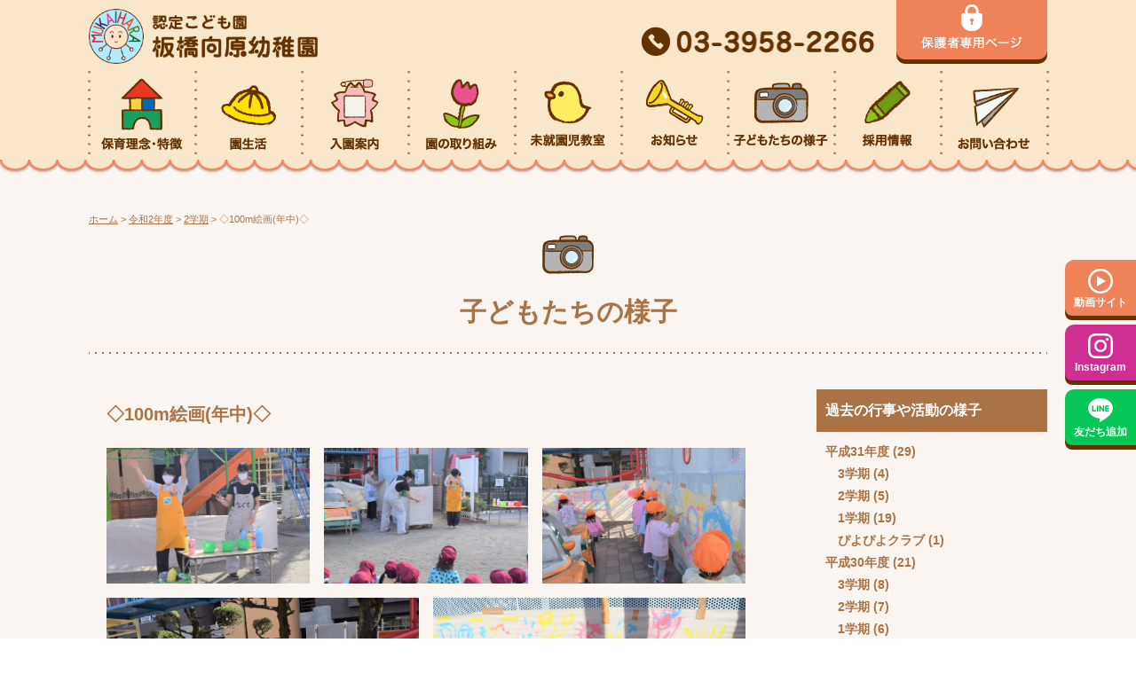

--- FILE ---
content_type: text/html; charset=UTF-8
request_url: https://www.mukaihara.ed.jp/photo/%E2%97%87100m%E7%B5%B5%E7%94%BB%E5%B9%B4%E4%B8%AD%E2%97%87/
body_size: 10625
content:
<!DOCTYPE html>
<html lang="ja">
<head>
<meta charset="UTF-8">
<meta name="viewport" content="width=device-width, initial-scale=1.0">
<meta http-equiv="X-UA-Compatible" content="IE=edge">
<meta name="format-detection" content="telephone=no">



<link rel="shortcut icon" href="https://www.mukaihara.ed.jp/wp-content/themes/kindergarten/favicon.ico">
<link rel="apple-touch-icon" href="https://www.mukaihara.ed.jp/wp-content/themes/kindergarten/apple-touch-icon.png">


		<!-- All in One SEO 4.4.2 - aioseo.com -->
		<title>◇100m絵画(年中)◇ - 幼稚園サイト</title>
		<meta name="description" content="年中組・美術指導の時間に１００ｍ絵画を行いました。屋外で大きな布に描くことで、手や体を大きく動かしながら、とて" />
		<meta name="robots" content="max-image-preview:large" />
		<link rel="canonical" href="https://www.mukaihara.ed.jp/photo/%e2%97%87100m%e7%b5%b5%e7%94%bb%e5%b9%b4%e4%b8%ad%e2%97%87/" />
		<meta name="generator" content="All in One SEO (AIOSEO) 4.4.2" />
		<meta property="og:locale" content="ja_JP" />
		<meta property="og:site_name" content="幼稚園サイト - むかいはら幼稚園" />
		<meta property="og:type" content="article" />
		<meta property="og:title" content="◇100m絵画(年中)◇ - 幼稚園サイト" />
		<meta property="og:description" content="年中組・美術指導の時間に１００ｍ絵画を行いました。屋外で大きな布に描くことで、手や体を大きく動かしながら、とて" />
		<meta property="og:url" content="https://www.mukaihara.ed.jp/photo/%e2%97%87100m%e7%b5%b5%e7%94%bb%e5%b9%b4%e4%b8%ad%e2%97%87/" />
		<meta property="article:published_time" content="2020-11-12T04:29:20+00:00" />
		<meta property="article:modified_time" content="2020-11-12T04:29:20+00:00" />
		<meta name="twitter:card" content="summary_large_image" />
		<meta name="twitter:title" content="◇100m絵画(年中)◇ - 幼稚園サイト" />
		<meta name="twitter:description" content="年中組・美術指導の時間に１００ｍ絵画を行いました。屋外で大きな布に描くことで、手や体を大きく動かしながら、とて" />
		<script type="application/ld+json" class="aioseo-schema">
			{"@context":"https:\/\/schema.org","@graph":[{"@type":"BreadcrumbList","@id":"https:\/\/www.mukaihara.ed.jp\/photo\/%e2%97%87100m%e7%b5%b5%e7%94%bb%e5%b9%b4%e4%b8%ad%e2%97%87\/#breadcrumblist","itemListElement":[{"@type":"ListItem","@id":"https:\/\/www.mukaihara.ed.jp\/#listItem","position":1,"item":{"@type":"WebPage","@id":"https:\/\/www.mukaihara.ed.jp\/","name":"\u30db\u30fc\u30e0","description":"\u3080\u304b\u3044\u306f\u3089\u5e7c\u7a1a\u5712\u306f\u6771\u4eac\u90fd\u677f\u6a4b\u533a\u306e\u8a8d\u5b9a\u3053\u3069\u3082\u5712\u3067\u3059\u3002\u901a\u5e38\u4fdd\u80b2\u306e\u4ed6\u3001\u9810\u304b\u308a\u4fdd\u80b2\u3084\u65e9\u671d\u4fdd\u80b2\u3001\u8ab2\u5916\u6559\u5ba4\u3082\u5b9f\u65bd\u3057\u3066\u3044\u307e\u3059\u3002\u5712\u5185\u306e\u69d8\u5b50\u3084\u5165\u5712\u6848\u5185\u306a\u3069\u3001\u5404\u7a2e\u60c5\u5831\u3092\u672c\u30b5\u30a4\u30c8\u304b\u3089\u3054\u89a7\u3044\u305f\u3060\u3051\u307e\u3059\u3002","url":"https:\/\/www.mukaihara.ed.jp\/"},"nextItem":"https:\/\/www.mukaihara.ed.jp\/photo\/%e2%97%87100m%e7%b5%b5%e7%94%bb%e5%b9%b4%e4%b8%ad%e2%97%87\/#listItem"},{"@type":"ListItem","@id":"https:\/\/www.mukaihara.ed.jp\/photo\/%e2%97%87100m%e7%b5%b5%e7%94%bb%e5%b9%b4%e4%b8%ad%e2%97%87\/#listItem","position":2,"item":{"@type":"WebPage","@id":"https:\/\/www.mukaihara.ed.jp\/photo\/%e2%97%87100m%e7%b5%b5%e7%94%bb%e5%b9%b4%e4%b8%ad%e2%97%87\/","name":"\u25c7100m\u7d75\u753b(\u5e74\u4e2d)\u25c7","description":"\u5e74\u4e2d\u7d44\u30fb\u7f8e\u8853\u6307\u5c0e\u306e\u6642\u9593\u306b\uff11\uff10\uff10\uff4d\u7d75\u753b\u3092\u884c\u3044\u307e\u3057\u305f\u3002\u5c4b\u5916\u3067\u5927\u304d\u306a\u5e03\u306b\u63cf\u304f\u3053\u3068\u3067\u3001\u624b\u3084\u4f53\u3092\u5927\u304d\u304f\u52d5\u304b\u3057\u306a\u304c\u3089\u3001\u3068\u3066","url":"https:\/\/www.mukaihara.ed.jp\/photo\/%e2%97%87100m%e7%b5%b5%e7%94%bb%e5%b9%b4%e4%b8%ad%e2%97%87\/"},"previousItem":"https:\/\/www.mukaihara.ed.jp\/#listItem"}]},{"@type":"Organization","@id":"https:\/\/www.mukaihara.ed.jp\/#organization","name":"\u5e7c\u7a1a\u5712\u30b5\u30a4\u30c8","url":"https:\/\/www.mukaihara.ed.jp\/"},{"@type":"Person","@id":"https:\/\/www.mukaihara.ed.jp\/author\/mukaihara\/#author","url":"https:\/\/www.mukaihara.ed.jp\/author\/mukaihara\/","name":"mukaihara","image":{"@type":"ImageObject","@id":"https:\/\/www.mukaihara.ed.jp\/photo\/%e2%97%87100m%e7%b5%b5%e7%94%bb%e5%b9%b4%e4%b8%ad%e2%97%87\/#authorImage","url":"https:\/\/secure.gravatar.com\/avatar\/ea630f768df2f52aaaf688ecea16f439?s=96&d=mm&r=g","width":96,"height":96,"caption":"mukaihara"}},{"@type":"WebPage","@id":"https:\/\/www.mukaihara.ed.jp\/photo\/%e2%97%87100m%e7%b5%b5%e7%94%bb%e5%b9%b4%e4%b8%ad%e2%97%87\/#webpage","url":"https:\/\/www.mukaihara.ed.jp\/photo\/%e2%97%87100m%e7%b5%b5%e7%94%bb%e5%b9%b4%e4%b8%ad%e2%97%87\/","name":"\u25c7100m\u7d75\u753b(\u5e74\u4e2d)\u25c7 - \u5e7c\u7a1a\u5712\u30b5\u30a4\u30c8","description":"\u5e74\u4e2d\u7d44\u30fb\u7f8e\u8853\u6307\u5c0e\u306e\u6642\u9593\u306b\uff11\uff10\uff10\uff4d\u7d75\u753b\u3092\u884c\u3044\u307e\u3057\u305f\u3002\u5c4b\u5916\u3067\u5927\u304d\u306a\u5e03\u306b\u63cf\u304f\u3053\u3068\u3067\u3001\u624b\u3084\u4f53\u3092\u5927\u304d\u304f\u52d5\u304b\u3057\u306a\u304c\u3089\u3001\u3068\u3066","inLanguage":"ja","isPartOf":{"@id":"https:\/\/www.mukaihara.ed.jp\/#website"},"breadcrumb":{"@id":"https:\/\/www.mukaihara.ed.jp\/photo\/%e2%97%87100m%e7%b5%b5%e7%94%bb%e5%b9%b4%e4%b8%ad%e2%97%87\/#breadcrumblist"},"author":{"@id":"https:\/\/www.mukaihara.ed.jp\/author\/mukaihara\/#author"},"creator":{"@id":"https:\/\/www.mukaihara.ed.jp\/author\/mukaihara\/#author"},"image":{"@type":"ImageObject","url":"https:\/\/www.mukaihara.ed.jp\/wp-content\/uploads\/2020\/11\/DSC_0144.jpg","@id":"https:\/\/www.mukaihara.ed.jp\/#mainImage","width":6000,"height":4000},"primaryImageOfPage":{"@id":"https:\/\/www.mukaihara.ed.jp\/photo\/%e2%97%87100m%e7%b5%b5%e7%94%bb%e5%b9%b4%e4%b8%ad%e2%97%87\/#mainImage"},"datePublished":"2020-11-12T04:29:20+09:00","dateModified":"2020-11-12T04:29:20+09:00"},{"@type":"WebSite","@id":"https:\/\/www.mukaihara.ed.jp\/#website","url":"https:\/\/www.mukaihara.ed.jp\/","name":"\u5e7c\u7a1a\u5712\u30b5\u30a4\u30c8","description":"\u3080\u304b\u3044\u306f\u3089\u5e7c\u7a1a\u5712","inLanguage":"ja","publisher":{"@id":"https:\/\/www.mukaihara.ed.jp\/#organization"}}]}
		</script>
		<!-- All in One SEO -->

<link rel='dns-prefetch' href='//cdnjs.cloudflare.com' />
<script type="text/javascript">
window._wpemojiSettings = {"baseUrl":"https:\/\/s.w.org\/images\/core\/emoji\/14.0.0\/72x72\/","ext":".png","svgUrl":"https:\/\/s.w.org\/images\/core\/emoji\/14.0.0\/svg\/","svgExt":".svg","source":{"concatemoji":"https:\/\/www.mukaihara.ed.jp\/wp-includes\/js\/wp-emoji-release.min.js?ver=6.3.7"}};
/*! This file is auto-generated */
!function(i,n){var o,s,e;function c(e){try{var t={supportTests:e,timestamp:(new Date).valueOf()};sessionStorage.setItem(o,JSON.stringify(t))}catch(e){}}function p(e,t,n){e.clearRect(0,0,e.canvas.width,e.canvas.height),e.fillText(t,0,0);var t=new Uint32Array(e.getImageData(0,0,e.canvas.width,e.canvas.height).data),r=(e.clearRect(0,0,e.canvas.width,e.canvas.height),e.fillText(n,0,0),new Uint32Array(e.getImageData(0,0,e.canvas.width,e.canvas.height).data));return t.every(function(e,t){return e===r[t]})}function u(e,t,n){switch(t){case"flag":return n(e,"\ud83c\udff3\ufe0f\u200d\u26a7\ufe0f","\ud83c\udff3\ufe0f\u200b\u26a7\ufe0f")?!1:!n(e,"\ud83c\uddfa\ud83c\uddf3","\ud83c\uddfa\u200b\ud83c\uddf3")&&!n(e,"\ud83c\udff4\udb40\udc67\udb40\udc62\udb40\udc65\udb40\udc6e\udb40\udc67\udb40\udc7f","\ud83c\udff4\u200b\udb40\udc67\u200b\udb40\udc62\u200b\udb40\udc65\u200b\udb40\udc6e\u200b\udb40\udc67\u200b\udb40\udc7f");case"emoji":return!n(e,"\ud83e\udef1\ud83c\udffb\u200d\ud83e\udef2\ud83c\udfff","\ud83e\udef1\ud83c\udffb\u200b\ud83e\udef2\ud83c\udfff")}return!1}function f(e,t,n){var r="undefined"!=typeof WorkerGlobalScope&&self instanceof WorkerGlobalScope?new OffscreenCanvas(300,150):i.createElement("canvas"),a=r.getContext("2d",{willReadFrequently:!0}),o=(a.textBaseline="top",a.font="600 32px Arial",{});return e.forEach(function(e){o[e]=t(a,e,n)}),o}function t(e){var t=i.createElement("script");t.src=e,t.defer=!0,i.head.appendChild(t)}"undefined"!=typeof Promise&&(o="wpEmojiSettingsSupports",s=["flag","emoji"],n.supports={everything:!0,everythingExceptFlag:!0},e=new Promise(function(e){i.addEventListener("DOMContentLoaded",e,{once:!0})}),new Promise(function(t){var n=function(){try{var e=JSON.parse(sessionStorage.getItem(o));if("object"==typeof e&&"number"==typeof e.timestamp&&(new Date).valueOf()<e.timestamp+604800&&"object"==typeof e.supportTests)return e.supportTests}catch(e){}return null}();if(!n){if("undefined"!=typeof Worker&&"undefined"!=typeof OffscreenCanvas&&"undefined"!=typeof URL&&URL.createObjectURL&&"undefined"!=typeof Blob)try{var e="postMessage("+f.toString()+"("+[JSON.stringify(s),u.toString(),p.toString()].join(",")+"));",r=new Blob([e],{type:"text/javascript"}),a=new Worker(URL.createObjectURL(r),{name:"wpTestEmojiSupports"});return void(a.onmessage=function(e){c(n=e.data),a.terminate(),t(n)})}catch(e){}c(n=f(s,u,p))}t(n)}).then(function(e){for(var t in e)n.supports[t]=e[t],n.supports.everything=n.supports.everything&&n.supports[t],"flag"!==t&&(n.supports.everythingExceptFlag=n.supports.everythingExceptFlag&&n.supports[t]);n.supports.everythingExceptFlag=n.supports.everythingExceptFlag&&!n.supports.flag,n.DOMReady=!1,n.readyCallback=function(){n.DOMReady=!0}}).then(function(){return e}).then(function(){var e;n.supports.everything||(n.readyCallback(),(e=n.source||{}).concatemoji?t(e.concatemoji):e.wpemoji&&e.twemoji&&(t(e.twemoji),t(e.wpemoji)))}))}((window,document),window._wpemojiSettings);
</script>
<style type="text/css">
img.wp-smiley,
img.emoji {
	display: inline !important;
	border: none !important;
	box-shadow: none !important;
	height: 1em !important;
	width: 1em !important;
	margin: 0 0.07em !important;
	vertical-align: -0.1em !important;
	background: none !important;
	padding: 0 !important;
}
</style>
	<link rel='stylesheet' id='sbi_styles-css' href='https://www.mukaihara.ed.jp/wp-content/plugins/instagram-feed/css/sbi-styles.min.css?ver=6.6.1' type='text/css' media='all' />
<link rel='stylesheet' id='wp-block-library-css' href='https://www.mukaihara.ed.jp/wp-includes/css/dist/block-library/style.min.css?ver=6.3.7' type='text/css' media='all' />
<style id='classic-theme-styles-inline-css' type='text/css'>
/*! This file is auto-generated */
.wp-block-button__link{color:#fff;background-color:#32373c;border-radius:9999px;box-shadow:none;text-decoration:none;padding:calc(.667em + 2px) calc(1.333em + 2px);font-size:1.125em}.wp-block-file__button{background:#32373c;color:#fff;text-decoration:none}
</style>
<style id='global-styles-inline-css' type='text/css'>
body{--wp--preset--color--black: #000000;--wp--preset--color--cyan-bluish-gray: #abb8c3;--wp--preset--color--white: #ffffff;--wp--preset--color--pale-pink: #f78da7;--wp--preset--color--vivid-red: #cf2e2e;--wp--preset--color--luminous-vivid-orange: #ff6900;--wp--preset--color--luminous-vivid-amber: #fcb900;--wp--preset--color--light-green-cyan: #7bdcb5;--wp--preset--color--vivid-green-cyan: #00d084;--wp--preset--color--pale-cyan-blue: #8ed1fc;--wp--preset--color--vivid-cyan-blue: #0693e3;--wp--preset--color--vivid-purple: #9b51e0;--wp--preset--gradient--vivid-cyan-blue-to-vivid-purple: linear-gradient(135deg,rgba(6,147,227,1) 0%,rgb(155,81,224) 100%);--wp--preset--gradient--light-green-cyan-to-vivid-green-cyan: linear-gradient(135deg,rgb(122,220,180) 0%,rgb(0,208,130) 100%);--wp--preset--gradient--luminous-vivid-amber-to-luminous-vivid-orange: linear-gradient(135deg,rgba(252,185,0,1) 0%,rgba(255,105,0,1) 100%);--wp--preset--gradient--luminous-vivid-orange-to-vivid-red: linear-gradient(135deg,rgba(255,105,0,1) 0%,rgb(207,46,46) 100%);--wp--preset--gradient--very-light-gray-to-cyan-bluish-gray: linear-gradient(135deg,rgb(238,238,238) 0%,rgb(169,184,195) 100%);--wp--preset--gradient--cool-to-warm-spectrum: linear-gradient(135deg,rgb(74,234,220) 0%,rgb(151,120,209) 20%,rgb(207,42,186) 40%,rgb(238,44,130) 60%,rgb(251,105,98) 80%,rgb(254,248,76) 100%);--wp--preset--gradient--blush-light-purple: linear-gradient(135deg,rgb(255,206,236) 0%,rgb(152,150,240) 100%);--wp--preset--gradient--blush-bordeaux: linear-gradient(135deg,rgb(254,205,165) 0%,rgb(254,45,45) 50%,rgb(107,0,62) 100%);--wp--preset--gradient--luminous-dusk: linear-gradient(135deg,rgb(255,203,112) 0%,rgb(199,81,192) 50%,rgb(65,88,208) 100%);--wp--preset--gradient--pale-ocean: linear-gradient(135deg,rgb(255,245,203) 0%,rgb(182,227,212) 50%,rgb(51,167,181) 100%);--wp--preset--gradient--electric-grass: linear-gradient(135deg,rgb(202,248,128) 0%,rgb(113,206,126) 100%);--wp--preset--gradient--midnight: linear-gradient(135deg,rgb(2,3,129) 0%,rgb(40,116,252) 100%);--wp--preset--font-size--small: 13px;--wp--preset--font-size--medium: 20px;--wp--preset--font-size--large: 36px;--wp--preset--font-size--x-large: 42px;--wp--preset--spacing--20: 0.44rem;--wp--preset--spacing--30: 0.67rem;--wp--preset--spacing--40: 1rem;--wp--preset--spacing--50: 1.5rem;--wp--preset--spacing--60: 2.25rem;--wp--preset--spacing--70: 3.38rem;--wp--preset--spacing--80: 5.06rem;--wp--preset--shadow--natural: 6px 6px 9px rgba(0, 0, 0, 0.2);--wp--preset--shadow--deep: 12px 12px 50px rgba(0, 0, 0, 0.4);--wp--preset--shadow--sharp: 6px 6px 0px rgba(0, 0, 0, 0.2);--wp--preset--shadow--outlined: 6px 6px 0px -3px rgba(255, 255, 255, 1), 6px 6px rgba(0, 0, 0, 1);--wp--preset--shadow--crisp: 6px 6px 0px rgba(0, 0, 0, 1);}:where(.is-layout-flex){gap: 0.5em;}:where(.is-layout-grid){gap: 0.5em;}body .is-layout-flow > .alignleft{float: left;margin-inline-start: 0;margin-inline-end: 2em;}body .is-layout-flow > .alignright{float: right;margin-inline-start: 2em;margin-inline-end: 0;}body .is-layout-flow > .aligncenter{margin-left: auto !important;margin-right: auto !important;}body .is-layout-constrained > .alignleft{float: left;margin-inline-start: 0;margin-inline-end: 2em;}body .is-layout-constrained > .alignright{float: right;margin-inline-start: 2em;margin-inline-end: 0;}body .is-layout-constrained > .aligncenter{margin-left: auto !important;margin-right: auto !important;}body .is-layout-constrained > :where(:not(.alignleft):not(.alignright):not(.alignfull)){max-width: var(--wp--style--global--content-size);margin-left: auto !important;margin-right: auto !important;}body .is-layout-constrained > .alignwide{max-width: var(--wp--style--global--wide-size);}body .is-layout-flex{display: flex;}body .is-layout-flex{flex-wrap: wrap;align-items: center;}body .is-layout-flex > *{margin: 0;}body .is-layout-grid{display: grid;}body .is-layout-grid > *{margin: 0;}:where(.wp-block-columns.is-layout-flex){gap: 2em;}:where(.wp-block-columns.is-layout-grid){gap: 2em;}:where(.wp-block-post-template.is-layout-flex){gap: 1.25em;}:where(.wp-block-post-template.is-layout-grid){gap: 1.25em;}.has-black-color{color: var(--wp--preset--color--black) !important;}.has-cyan-bluish-gray-color{color: var(--wp--preset--color--cyan-bluish-gray) !important;}.has-white-color{color: var(--wp--preset--color--white) !important;}.has-pale-pink-color{color: var(--wp--preset--color--pale-pink) !important;}.has-vivid-red-color{color: var(--wp--preset--color--vivid-red) !important;}.has-luminous-vivid-orange-color{color: var(--wp--preset--color--luminous-vivid-orange) !important;}.has-luminous-vivid-amber-color{color: var(--wp--preset--color--luminous-vivid-amber) !important;}.has-light-green-cyan-color{color: var(--wp--preset--color--light-green-cyan) !important;}.has-vivid-green-cyan-color{color: var(--wp--preset--color--vivid-green-cyan) !important;}.has-pale-cyan-blue-color{color: var(--wp--preset--color--pale-cyan-blue) !important;}.has-vivid-cyan-blue-color{color: var(--wp--preset--color--vivid-cyan-blue) !important;}.has-vivid-purple-color{color: var(--wp--preset--color--vivid-purple) !important;}.has-black-background-color{background-color: var(--wp--preset--color--black) !important;}.has-cyan-bluish-gray-background-color{background-color: var(--wp--preset--color--cyan-bluish-gray) !important;}.has-white-background-color{background-color: var(--wp--preset--color--white) !important;}.has-pale-pink-background-color{background-color: var(--wp--preset--color--pale-pink) !important;}.has-vivid-red-background-color{background-color: var(--wp--preset--color--vivid-red) !important;}.has-luminous-vivid-orange-background-color{background-color: var(--wp--preset--color--luminous-vivid-orange) !important;}.has-luminous-vivid-amber-background-color{background-color: var(--wp--preset--color--luminous-vivid-amber) !important;}.has-light-green-cyan-background-color{background-color: var(--wp--preset--color--light-green-cyan) !important;}.has-vivid-green-cyan-background-color{background-color: var(--wp--preset--color--vivid-green-cyan) !important;}.has-pale-cyan-blue-background-color{background-color: var(--wp--preset--color--pale-cyan-blue) !important;}.has-vivid-cyan-blue-background-color{background-color: var(--wp--preset--color--vivid-cyan-blue) !important;}.has-vivid-purple-background-color{background-color: var(--wp--preset--color--vivid-purple) !important;}.has-black-border-color{border-color: var(--wp--preset--color--black) !important;}.has-cyan-bluish-gray-border-color{border-color: var(--wp--preset--color--cyan-bluish-gray) !important;}.has-white-border-color{border-color: var(--wp--preset--color--white) !important;}.has-pale-pink-border-color{border-color: var(--wp--preset--color--pale-pink) !important;}.has-vivid-red-border-color{border-color: var(--wp--preset--color--vivid-red) !important;}.has-luminous-vivid-orange-border-color{border-color: var(--wp--preset--color--luminous-vivid-orange) !important;}.has-luminous-vivid-amber-border-color{border-color: var(--wp--preset--color--luminous-vivid-amber) !important;}.has-light-green-cyan-border-color{border-color: var(--wp--preset--color--light-green-cyan) !important;}.has-vivid-green-cyan-border-color{border-color: var(--wp--preset--color--vivid-green-cyan) !important;}.has-pale-cyan-blue-border-color{border-color: var(--wp--preset--color--pale-cyan-blue) !important;}.has-vivid-cyan-blue-border-color{border-color: var(--wp--preset--color--vivid-cyan-blue) !important;}.has-vivid-purple-border-color{border-color: var(--wp--preset--color--vivid-purple) !important;}.has-vivid-cyan-blue-to-vivid-purple-gradient-background{background: var(--wp--preset--gradient--vivid-cyan-blue-to-vivid-purple) !important;}.has-light-green-cyan-to-vivid-green-cyan-gradient-background{background: var(--wp--preset--gradient--light-green-cyan-to-vivid-green-cyan) !important;}.has-luminous-vivid-amber-to-luminous-vivid-orange-gradient-background{background: var(--wp--preset--gradient--luminous-vivid-amber-to-luminous-vivid-orange) !important;}.has-luminous-vivid-orange-to-vivid-red-gradient-background{background: var(--wp--preset--gradient--luminous-vivid-orange-to-vivid-red) !important;}.has-very-light-gray-to-cyan-bluish-gray-gradient-background{background: var(--wp--preset--gradient--very-light-gray-to-cyan-bluish-gray) !important;}.has-cool-to-warm-spectrum-gradient-background{background: var(--wp--preset--gradient--cool-to-warm-spectrum) !important;}.has-blush-light-purple-gradient-background{background: var(--wp--preset--gradient--blush-light-purple) !important;}.has-blush-bordeaux-gradient-background{background: var(--wp--preset--gradient--blush-bordeaux) !important;}.has-luminous-dusk-gradient-background{background: var(--wp--preset--gradient--luminous-dusk) !important;}.has-pale-ocean-gradient-background{background: var(--wp--preset--gradient--pale-ocean) !important;}.has-electric-grass-gradient-background{background: var(--wp--preset--gradient--electric-grass) !important;}.has-midnight-gradient-background{background: var(--wp--preset--gradient--midnight) !important;}.has-small-font-size{font-size: var(--wp--preset--font-size--small) !important;}.has-medium-font-size{font-size: var(--wp--preset--font-size--medium) !important;}.has-large-font-size{font-size: var(--wp--preset--font-size--large) !important;}.has-x-large-font-size{font-size: var(--wp--preset--font-size--x-large) !important;}
.wp-block-navigation a:where(:not(.wp-element-button)){color: inherit;}
:where(.wp-block-post-template.is-layout-flex){gap: 1.25em;}:where(.wp-block-post-template.is-layout-grid){gap: 1.25em;}
:where(.wp-block-columns.is-layout-flex){gap: 2em;}:where(.wp-block-columns.is-layout-grid){gap: 2em;}
.wp-block-pullquote{font-size: 1.5em;line-height: 1.6;}
</style>
<link rel='stylesheet' id='wp-pagenavi-css' href='https://www.mukaihara.ed.jp/wp-content/plugins/wp-pagenavi/pagenavi-css.css?ver=2.70' type='text/css' media='all' />
<link rel='stylesheet' id='style-css' href='https://www.mukaihara.ed.jp/wp-content/themes/kindergarten/style.css?ver=6.3.7' type='text/css' media='all' />
<link rel='stylesheet' id='base-css' href='https://www.mukaihara.ed.jp/wp-content/themes/kindergarten/css/base.css?ver=6.3.7' type='text/css' media='all' />
<script type='text/javascript' src='https://www.mukaihara.ed.jp/wp-includes/js/jquery/jquery.min.js?ver=3.7.0' id='jquery-core-js'></script>
<script type='text/javascript' src='https://www.mukaihara.ed.jp/wp-includes/js/jquery/jquery-migrate.min.js?ver=3.4.1' id='jquery-migrate-js'></script>
<link rel="https://api.w.org/" href="https://www.mukaihara.ed.jp/wp-json/" /><link rel="alternate" type="application/json" href="https://www.mukaihara.ed.jp/wp-json/wp/v2/photo/4156" /><link rel="EditURI" type="application/rsd+xml" title="RSD" href="https://www.mukaihara.ed.jp/xmlrpc.php?rsd" />
<meta name="generator" content="WordPress 6.3.7" />
<link rel='shortlink' href='https://www.mukaihara.ed.jp/?p=4156' />
<link rel="alternate" type="application/json+oembed" href="https://www.mukaihara.ed.jp/wp-json/oembed/1.0/embed?url=https%3A%2F%2Fwww.mukaihara.ed.jp%2Fphoto%2F%25e2%2597%2587100m%25e7%25b5%25b5%25e7%2594%25bb%25e5%25b9%25b4%25e4%25b8%25ad%25e2%2597%2587%2F" />
<link rel="alternate" type="text/xml+oembed" href="https://www.mukaihara.ed.jp/wp-json/oembed/1.0/embed?url=https%3A%2F%2Fwww.mukaihara.ed.jp%2Fphoto%2F%25e2%2597%2587100m%25e7%25b5%25b5%25e7%2594%25bb%25e5%25b9%25b4%25e4%25b8%25ad%25e2%2597%2587%2F&#038;format=xml" />
		<style type="text/css" id="wp-custom-css">
			.gNav-bar:before {
	position: absolute;
	width: 30px;
	height: 2px;
	content: "";
	background-color: #fff;
	left: 50%;
	-webkit-transform: translateX(-50%);
	transform: translateX(-50%);
	top: 6px;
}
.gNav-bar:after {
	position: absolute;
	width: 30px;
	height: 2px;
	content: "";
	background-color: #fff;
	left: 50%;
	-webkit-transform: translateX(-50%);
	transform: translateX(-50%);
	top: -6px!important;
}

.link-no {
	pointer-events:none !important;
}

		</style>
		</head>

<body>
<header class="fixedNav js-fixedNav">
<nav class="gNav">
<div class="gNav-inner">
<h1><a class="gNav-ttl" href="https://www.mukaihara.ed.jp"><img src="https://www.mukaihara.ed.jp/wp-content/themes/kindergarten/img/common/logo.png" alt="認定こども園 板橋向原幼稚園"/></a>
</h1>
<button class="gNav-btn js-gNav-btn"><span class="gNav-bar"></span></button>
<div class="gNav-ul-wrap js-gNav-ul">
<ul class="gNav-ul">
<li class="gNav-list">
<button class="gNav-accord-btn js-gNav-accord-btn"><span class="u-hidden-o-md">保育理念・特徴</span><span class="u-hidden-u-md">
<img src="https://www.mukaihara.ed.jp/wp-content/themes/kindergarten/img/common/gNav-feature.png" alt="保育理念・特徴"/></span></button>
<ul class="gNav-accord-ul js-gNav-accord-ul">
<li class="gNav-accord-list"><a class="gNav-accord-link" href="//www.mukaihara.ed.jp/about">むかいはら幼稚園について</a></li>
</ul>
</li>
<li class="gNav-list">
<button class="gNav-accord-btn js-gNav-accord-btn"><span class="u-hidden-o-md">園生活</span><span class="u-hidden-u-md">
<img src="https://www.mukaihara.ed.jp/wp-content/themes/kindergarten/img/common/gNav-life.png" alt="園生活"/></span></button>
<ul class="gNav-accord-ul js-gNav-accord-ul">
<li class="gNav-accord-list"><a class="gNav-accord-link" href="//www.mukaihara.ed.jp/event">園の一日・年間行事</a></li>
<li class="gNav-accord-list"><a class="gNav-accord-link" href="//www.mukaihara.ed.jp/facility">施設・通園バスのご案内</a></li>
</ul>
</li>
<li class="gNav-list">
<button class="gNav-accord-btn js-gNav-accord-btn"><span class="u-hidden-o-md">入園案内</span><span class="u-hidden-u-md">
<img src="https://www.mukaihara.ed.jp/wp-content/themes/kindergarten/img/common/gNav-info.png" alt="入園案内"/></span></button>
<ul class="gNav-accord-ul js-gNav-accord-ul">
<li class="gNav-accord-list"><a class="gNav-accord-link" href="//www.mukaihara.ed.jp/admision">入園のご案内</a></li>
<li class="gNav-accord-list"><a class="gNav-accord-link" href="//www.mukaihara.ed.jp/question">よくあるご質問</a></li>
</ul>
</li>
<li class="gNav-list">
<button class="gNav-accord-btn js-gNav-accord-btn"><span class="u-hidden-o-md">園の取り組み</span><span class="u-hidden-u-md">
<img src="https://www.mukaihara.ed.jp/wp-content/themes/kindergarten/img/common/gNav-efforts.png" alt="園の取り組み"/></span></button>
<ul class="gNav-accord-ul js-gNav-accord-ul">
<li class="gNav-accord-list"><a class="gNav-accord-link" href="//www.mukaihara.ed.jp/efforts">取り組み紹介一覧</a></li>
<li class="gNav-accord-list"><a class="gNav-accord-link" href="//www.mukaihara.ed.jp/extra_lesson">課外教室について</a></li>
<li class="gNav-accord-list"><a class="gNav-accord-link" href="//www.mukaihara.ed.jp/nursing">こども園・預かり保育について</a></li>
</ul>
</li>
<li class="gNav-list"><a class="gNav-link" href="//www.mukaihara.ed.jp/pre-school"><span class="u-hidden-o-md">未就園児教室</span><span class="u-hidden-u-md">
<img src="https://www.mukaihara.ed.jp/wp-content/themes/kindergarten/img/common/gNav-school.png" alt="未就園児教室"/></span></a></li>
<li class="gNav-list"><a class="gNav-link" href="//www.mukaihara.ed.jp/notice"><span class="u-hidden-o-md">お知らせ</span><span class="u-hidden-u-md">
<img src="https://www.mukaihara.ed.jp/wp-content/themes/kindergarten/img/common/gNav-news.png" alt="お知らせ"/></span></a></li>
<li class="gNav-list"><a class="gNav-link" href="//www.mukaihara.ed.jp/appearance"><span class="u-hidden-o-md">子どもたち様子</span><span class="u-hidden-u-md">
<img src="https://www.mukaihara.ed.jp/wp-content/themes/kindergarten/img/common/gNav-photo.png" alt="子どもたち様子"/></span></a></li>
<li class="gNav-list"><a class="gNav-link" href="//www.mukaihara.ed.jp/careers"><span class="u-hidden-o-md">採用情報</span><span class="u-hidden-u-md">
<img src="https://www.mukaihara.ed.jp/wp-content/themes/kindergarten/img/common/gNav-recruit.png" alt="採用情報"/></span></a></li>
<li class="gNav-list">
<button class="gNav-accord-btn js-gNav-accord-btn"><span class="u-hidden-o-md">お問い合わせ</span><span class="u-hidden-u-md">
<img src="https://www.mukaihara.ed.jp/wp-content/themes/kindergarten/img/common/gNav-contact.png" alt="お問い合わせ"/></span></button>
<ul class="gNav-accord-ul js-gNav-accord-ul">
<li class="gNav-accord-list"><a class="gNav-accord-link" href="//www.mukaihara.ed.jp/contact_admission">入園に関して</a></li>
<li class="gNav-accord-list"><a class="gNav-accord-link" href="//www.mukaihara.ed.jp/contact_employment">就職に関して</a></li>
</ul>
</li>
<li class="gNav-list gNav-list--private"><a class="gNav-link" href="//www.mukaihara.ed.jp/guardian"><span class="u-hidden-o-md">保護者専用ページ</span><span class="u-hidden-u-md"><img src="https://www.mukaihara.ed.jp/wp-content/themes/kindergarten/img/common/gNav-parent.png" alt="保護者専用ページ"/></span></a></li>
<li class="gNav-list gNav-list--tel"><a class="gNav-link u-hidden-o-md" href="tel:0339582266">
<img class="u-hidden-o-md" src="https://www.mukaihara.ed.jp/wp-content/themes/kindergarten/img/common/gNav-tel-sp.png" alt="0339582266"/></a><span class="gNav-link u-hidden-u-md">
<img src="https://www.mukaihara.ed.jp/wp-content/themes/kindergarten/img/common/gNav-tel-pc.png" alt="0339582266"/></span></li>
</ul>
</div>
</div>
</nav>
</header>

<div class="fixed-items">
<div class="fixed-items-inner">
<ul>
<li class="fixed-items-movie">
<a href="https://www.kinder-movie.jp/mukaihara" target="_blank"><img src="https://www.mukaihara.ed.jp/wp-content/themes/kindergarten/img/common/icon-movie.svg" alt="動画サイト"/><span class="txt">動画サイト</span></a>
</li>
<li class="fixed-items-instagram">
<a href="https://www.instagram.com/mukaihara_kindergarten/" target="_blank"><img src="https://www.mukaihara.ed.jp/wp-content/themes/kindergarten/img/common/icon-instagram.svg" alt="Instagram"/><span class="txt">Instagram</span></a>
</li>
<li class="fixed-items-line">
<a href="https://page.line.me/111phupt?openQrModal=true" target="_blank"><img src="https://www.mukaihara.ed.jp/wp-content/themes/kindergarten/img/common/icon-line.svg" alt="友だち追加"/><span class="txt">友だち追加</span></a>
</li>
</ul>
</div>
</div>
       <main class="main">
	<section class="section">
　　　　　<div class="section-inner">
		 <div class="breadcrumbs">
<!-- Breadcrumb NavXT 7.2.0 -->
<span property="itemListElement" typeof="ListItem"><a property="item" typeof="WebPage" title="Go to 幼稚園サイト." href="https://www.mukaihara.ed.jp" class="home"><span property="name">ホーム</span></a><meta property="position" content="1"></span> &gt; <span property="itemListElement" typeof="ListItem"><a property="item" typeof="WebPage" title="Go to the 令和2年度 　 archives." href="https://www.mukaihara.ed.jp/semester/%e4%bb%a4%e5%92%8c2%e5%b9%b4%e5%ba%a6/" class="taxonomy semester" ><span property="name">令和2年度</span></a><meta property="position" content="2"></span> &gt; <span property="itemListElement" typeof="ListItem"><a property="item" typeof="WebPage" title="Go to the 2学期 　 archives." href="https://www.mukaihara.ed.jp/semester/2%e5%ad%a6%e6%9c%9f/" class="taxonomy semester" ><span property="name">2学期</span></a><meta property="position" content="3"></span> &gt; <span property="itemListElement" typeof="ListItem"><span property="name" class="post post-photo current-item">◇100m絵画(年中)◇</span><meta property="url" content="https://www.mukaihara.ed.jp/photo/%e2%97%87100m%e7%b5%b5%e7%94%bb%e5%b9%b4%e4%b8%ad%e2%97%87/"><meta property="position" content="4"></span></div>
	<div class="notice-ttl">
               <div class="image-icon"><img src="https://www.mukaihara.ed.jp/wp-content/themes/kindergarten/img/heading/appearance.png" alt=""></div>
                <h2 class="section-ttl">子どもたちの様子</h2>
                </div>
                
<div class="contentsWrap">
 <section class="detail-cont">
 <div class="section-inner">
               
 <p class="top-news-header"><span class="top-news-cat">
 </span></p>
<h3 class="top-news-ttl">
◇100m絵画(年中)◇</h3>
<div class="articleContent">

<ul class="wp-block-gallery columns-3 is-cropped wp-block-gallery-1 is-layout-flex wp-block-gallery-is-layout-flex"><li class="blocks-gallery-item"><figure><img decoding="async" fetchpriority="high" width="1024" height="683" src="http://www.mukaihara.ed.jp/wp-content/uploads/2020/11/DSC_0023-1024x683.jpg" alt="" data-id="4151" data-link="http://www.mukaihara.ed.jp/dsc_0023-2/" class="wp-image-4151" srcset="https://www.mukaihara.ed.jp/wp-content/uploads/2020/11/DSC_0023-1024x683.jpg 1024w, https://www.mukaihara.ed.jp/wp-content/uploads/2020/11/DSC_0023-330x220.jpg 330w, https://www.mukaihara.ed.jp/wp-content/uploads/2020/11/DSC_0023-768x512.jpg 768w, https://www.mukaihara.ed.jp/wp-content/uploads/2020/11/DSC_0023-272x182.jpg 272w" sizes="(max-width: 1024px) 100vw, 1024px" /></figure></li><li class="blocks-gallery-item"><figure><img decoding="async" width="1024" height="683" src="http://www.mukaihara.ed.jp/wp-content/uploads/2020/11/DSC_0087-1024x683.jpg" alt="" data-id="4152" data-link="http://www.mukaihara.ed.jp/dsc_0087-2/" class="wp-image-4152" srcset="https://www.mukaihara.ed.jp/wp-content/uploads/2020/11/DSC_0087-1024x683.jpg 1024w, https://www.mukaihara.ed.jp/wp-content/uploads/2020/11/DSC_0087-330x220.jpg 330w, https://www.mukaihara.ed.jp/wp-content/uploads/2020/11/DSC_0087-768x512.jpg 768w, https://www.mukaihara.ed.jp/wp-content/uploads/2020/11/DSC_0087-272x182.jpg 272w" sizes="(max-width: 1024px) 100vw, 1024px" /></figure></li><li class="blocks-gallery-item"><figure><img decoding="async" width="1024" height="683" src="http://www.mukaihara.ed.jp/wp-content/uploads/2020/11/DSC_0143-1024x683.jpg" alt="" data-id="4153" data-link="http://www.mukaihara.ed.jp/dsc_0143/" class="wp-image-4153" srcset="https://www.mukaihara.ed.jp/wp-content/uploads/2020/11/DSC_0143-1024x683.jpg 1024w, https://www.mukaihara.ed.jp/wp-content/uploads/2020/11/DSC_0143-330x220.jpg 330w, https://www.mukaihara.ed.jp/wp-content/uploads/2020/11/DSC_0143-768x512.jpg 768w, https://www.mukaihara.ed.jp/wp-content/uploads/2020/11/DSC_0143-272x182.jpg 272w" sizes="(max-width: 1024px) 100vw, 1024px" /></figure></li><li class="blocks-gallery-item"><figure><img decoding="async" loading="lazy" width="1024" height="683" src="http://www.mukaihara.ed.jp/wp-content/uploads/2020/11/DSC_0144-1024x683.jpg" alt="" data-id="4154" data-link="http://www.mukaihara.ed.jp/dsc_0144/" class="wp-image-4154" srcset="https://www.mukaihara.ed.jp/wp-content/uploads/2020/11/DSC_0144-1024x683.jpg 1024w, https://www.mukaihara.ed.jp/wp-content/uploads/2020/11/DSC_0144-330x220.jpg 330w, https://www.mukaihara.ed.jp/wp-content/uploads/2020/11/DSC_0144-768x512.jpg 768w, https://www.mukaihara.ed.jp/wp-content/uploads/2020/11/DSC_0144-272x182.jpg 272w" sizes="(max-width: 1024px) 100vw, 1024px" /></figure></li><li class="blocks-gallery-item"><figure><img decoding="async" loading="lazy" width="1024" height="683" src="http://www.mukaihara.ed.jp/wp-content/uploads/2020/11/DSC_0145-1024x683.jpg" alt="" data-id="4155" data-link="http://www.mukaihara.ed.jp/dsc_0145-2/" class="wp-image-4155" srcset="https://www.mukaihara.ed.jp/wp-content/uploads/2020/11/DSC_0145-1024x683.jpg 1024w, https://www.mukaihara.ed.jp/wp-content/uploads/2020/11/DSC_0145-330x220.jpg 330w, https://www.mukaihara.ed.jp/wp-content/uploads/2020/11/DSC_0145-768x512.jpg 768w, https://www.mukaihara.ed.jp/wp-content/uploads/2020/11/DSC_0145-272x182.jpg 272w" sizes="(max-width: 1024px) 100vw, 1024px" /></figure></li></ul>



<h2 class="wp-block-heading">年中組・美術指導の時間に１００ｍ絵画を行いました。屋外で大きな布に描くことで、手や体を大きく動かしながら、とてもリラックスして伸び伸びと描くことが出来ました。また友達と相談し絵を繋げてみたり、一緒に描いたり、影響し合うことで、共同制作ならではの一体感や達成感も生まれました。</h2>
</div>
                <nav class="postNavi">
                                    <span class="prev"><a href="https://www.mukaihara.ed.jp/photo/%e2%97%87%e9%81%8b%e5%8b%95%e4%bc%9a%e2%97%87/" rel="prev">前の記事へ</a></span>
                                                            <span class="next"><a href="https://www.mukaihara.ed.jp/photo/%e2%97%87%e9%81%bf%e9%9b%a3%e8%a8%93%e7%b7%b4%ef%bc%88%e7%81%ab%e4%ba%8b%ef%bc%89%e2%97%87/" rel="next">次の記事へ</a></span>
                                    </nav>
                        
                </div>
</section> 
          
        <aside class="subContents">
                
                <section class="recentArchives">
                    <h3 class="side-ttl">過去の行事や活動の様子</h3>
                    <ul class="categories">
                        	<li class="cat-item cat-item-10"><a href="https://www.mukaihara.ed.jp/semester/2019/">平成31年度</a> (29)
<ul class='children'>
	<li class="cat-item cat-item-13"><a href="https://www.mukaihara.ed.jp/semester/third-semester-2019/">3学期</a> (4)
</li>
	<li class="cat-item cat-item-12"><a href="https://www.mukaihara.ed.jp/semester/second-semester-2019/">2学期</a> (5)
</li>
	<li class="cat-item cat-item-11"><a href="https://www.mukaihara.ed.jp/semester/first-semester-2019/">1学期</a> (19)
</li>
	<li class="cat-item cat-item-17"><a href="https://www.mukaihara.ed.jp/semester/preschool-piyopiyo-2019/">ぴよぴよクラブ</a> (1)
</li>
</ul>
</li>
	<li class="cat-item cat-item-18"><a href="https://www.mukaihara.ed.jp/semester/2018/">平成30年度</a> (21)
<ul class='children'>
	<li class="cat-item cat-item-21"><a href="https://www.mukaihara.ed.jp/semester/third-semester-2018/">3学期</a> (8)
</li>
	<li class="cat-item cat-item-20"><a href="https://www.mukaihara.ed.jp/semester/second-semester-2018/">2学期</a> (7)
</li>
	<li class="cat-item cat-item-19"><a href="https://www.mukaihara.ed.jp/semester/first-semester-2018/">1学期</a> (6)
</li>
</ul>
</li>
	<li class="cat-item cat-item-34"><a href="https://www.mukaihara.ed.jp/semester/%e4%bb%a4%e5%92%8c4%e5%b9%b4%e5%ba%a6/">令和4年度</a> (12)
<ul class='children'>
	<li class="cat-item cat-item-37"><a href="https://www.mukaihara.ed.jp/semester/2%e5%ad%a6%e6%9c%9f-%e4%bb%a4%e5%92%8c4%e5%b9%b4%e5%ba%a6/">2学期</a> (5)
</li>
	<li class="cat-item cat-item-36"><a href="https://www.mukaihara.ed.jp/semester/%e3%81%b4%e3%82%88%e3%81%b4%e3%82%88%e3%81%8f%e3%82%89%e3%81%b6/">ぴよぴよくらぶ</a> (1)
</li>
	<li class="cat-item cat-item-35"><a href="https://www.mukaihara.ed.jp/semester/1%e5%ad%a6%e6%9c%9f-%e4%bb%a4%e5%92%8c4%e5%b9%b4%e5%ba%a6/">1学期</a> (6)
</li>
</ul>
</li>
	<li class="cat-item cat-item-42"><a href="https://www.mukaihara.ed.jp/semester/%e4%bb%a4%e5%92%8c6%e4%bb%a4%e5%92%8c/">令和6令和</a> (3)
<ul class='children'>
	<li class="cat-item cat-item-43"><a href="https://www.mukaihara.ed.jp/semester/1%e5%ad%a6%e6%9c%9f-%e4%bb%a4%e5%92%8c6%e4%bb%a4%e5%92%8c/">1学期</a> (3)
</li>
</ul>
</li>
	<li class="cat-item cat-item-44"><a href="https://www.mukaihara.ed.jp/semester/%e4%bb%a4%e5%92%8c%ef%bc%97%e5%b9%b4%e5%ba%a6/">令和７年度</a> (19)
<ul class='children'>
	<li class="cat-item cat-item-45"><a href="https://www.mukaihara.ed.jp/semester/%ef%bc%91%e5%ad%a6%e6%9c%9f/">１学期</a> (13)
</li>
	<li class="cat-item cat-item-46"><a href="https://www.mukaihara.ed.jp/semester/2%e5%ad%a6%e6%9c%9f-%e4%bb%a4%e5%92%8c%ef%bc%97%e5%b9%b4%e5%ba%a6/">2学期</a> (6)
</li>
</ul>
</li>
	<li class="cat-item cat-item-29"><a href="https://www.mukaihara.ed.jp/semester/%e4%bb%a4%e5%92%8c3%e5%b9%b4%e5%ba%a6/">令和3年度</a> (20)
<ul class='children'>
	<li class="cat-item cat-item-31"><a href="https://www.mukaihara.ed.jp/semester/%e3%81%b4%e3%82%88%e3%81%b4%e3%82%88%e3%82%af%e3%83%a9%e3%83%96-%e4%bb%a4%e5%92%8c3%e5%b9%b4%e5%ba%a6/">ぴよぴよクラブ</a> (1)
</li>
	<li class="cat-item cat-item-33"><a href="https://www.mukaihara.ed.jp/semester/3%e5%ad%a6%e6%9c%9f-%e4%bb%a4%e5%92%8c3%e5%b9%b4%e5%ba%a6/">3学期</a> (2)
</li>
	<li class="cat-item cat-item-32"><a href="https://www.mukaihara.ed.jp/semester/2%e5%ad%a6%e6%9c%9f-%e4%bb%a4%e5%92%8c3%e5%b9%b4%e5%ba%a6/">2学期</a> (6)
</li>
	<li class="cat-item cat-item-30"><a href="https://www.mukaihara.ed.jp/semester/1%e5%ad%a6%e6%9c%9f-%e4%bb%a4%e5%92%8c3%e5%b9%b4%e5%ba%a6/">1学期</a> (11)
</li>
</ul>
</li>
	<li class="cat-item cat-item-24"><a href="https://www.mukaihara.ed.jp/semester/%e4%bb%a4%e5%92%8c2%e5%b9%b4%e5%ba%a6/">令和2年度</a> (21)
<ul class='children'>
	<li class="cat-item cat-item-25"><a href="https://www.mukaihara.ed.jp/semester/1%e5%ad%a6%e6%9c%9f/">1学期</a> (4)
</li>
	<li class="cat-item cat-item-28"><a href="https://www.mukaihara.ed.jp/semester/%e3%81%b4%e3%82%88%e3%81%b4%e3%82%88%e3%82%af%e3%83%a9%e3%83%96/">ぴよぴよクラブ</a> (1)
</li>
	<li class="cat-item cat-item-27"><a href="https://www.mukaihara.ed.jp/semester/3%e5%ad%a6%e6%9c%9f/">3学期</a> (6)
</li>
	<li class="cat-item cat-item-26"><a href="https://www.mukaihara.ed.jp/semester/2%e5%ad%a6%e6%9c%9f/">2学期</a> (10)
</li>
</ul>
</li>
                    </ul>
                </section><!-- /.recentCategories -->
          
        </aside><!-- /.subContents -->
  
    
    
   </div>  <!-- /.contentsWrap -->
				</div>
			</section>
</main>
<footer class="footer"><a class="footer-top js-footer-top" href=""><img src="https://www.mukaihara.ed.jp/wp-content/themes/kindergarten/img/common/top.png" alt="topへ戻る"/></a>
<div class="footer-inner">
<div class="footer-inner-conts"><img src="https://www.mukaihara.ed.jp/wp-content/themes/kindergarten/img/common/footer-img.jpg" alt="園内風景"/>
<p class="footer-text-lg">認定こども園 板橋向原幼稚園</p>
<p class="footer-text">東京都板橋区向原2-31-3<br>TEL：03-3958-2266<br>FAX：03-3958-2589</p>
</div>
<div class="footer-inner-conts sp_hide">
<p class="footer-text-lg">保育理念・特徴</p><a class="footer-text footer-link" href="//www.mukaihara.ed.jp/about">むかいはら幼稚園について</a>
<p class="footer-text-lg">園生活</p><a class="footer-text footer-link"  href="//www.mukaihara.ed.jp/event">園の一日・年間行事</a><a class="footer-text footer-link" href="//www.mukaihara.ed.jp/facility">施設・通園バスのご案内</a>
</div>
<div class="footer-inner-conts sp_hide">
<p class="footer-text-lg">入園案内</p><a class="footer-text footer-link" href="//www.mukaihara.ed.jp/admision">入園のご案内</a><a class="footer-text footer-link" href="//www.mukaihara.ed.jp/question">よくあるご質問</a>
</div>
<div class="footer-inner-conts sp_hide">
<p class="footer-text-lg">園の取り組み</p><a class="footer-text footer-link" href="//www.mukaihara.ed.jp/efforts">取り組み紹介一覧</a><a class="footer-text footer-link"  href="//www.mukaihara.ed.jp/extra_lesson">課外教室について</a><a class="footer-text footer-link" href="//www.mukaihara.ed.jp/nursing">こども園・預かり保育について</a><a class="footer-link footer-text-lg"  href="//www.mukaihara.ed.jp/pre-school">未就園児教室</a><a class="footer-link footer-text-lg" href="//www.mukaihara.ed.jp/notice">お知らせ</a>
</div>
<div class="footer-inner-conts sp_hide"><a class="footer-link footer-text-lg" href="//www.mukaihara.ed.jp/appearance">子どもたちの様子</a><a class="footer-link footer-text-lg" href="//www.mukaihara.ed.jp/careers">採用情報</a>
<p class="footer-text-lg">お問い合わせ</p><a class="footer-text footer-link"  href="//www.mukaihara.ed.jp/contact_admission">入園に関して</a><a class="footer-text footer-link" href="//www.mukaihara.ed.jp/contact_employment">就職に関して</a><a class="footer-link footer-text-lg" href="//www.mukaihara.ed.jp/guardian">保護者専用ページ</a>
</div>
</div>
<p class="footer-copy">Copyright&copy; 2026 Itabashi Mukaihara kindergarten All Rights Reserved.</p>
</footer>
<!-- Instagram Feed JS -->
<script type="text/javascript">
var sbiajaxurl = "https://www.mukaihara.ed.jp/wp-admin/admin-ajax.php";
jQuery( document ).ready(function($) {
window.sbi_custom_js = function(){
$(function(){
 $(".sbi_header_text h3").text("板橋向原幼稚園");
});
}
});
</script>
<style id='core-block-supports-inline-css' type='text/css'>
.wp-block-gallery.wp-block-gallery-1{--wp--style--unstable-gallery-gap:var( --wp--style--gallery-gap-default, var( --gallery-block--gutter-size, var( --wp--style--block-gap, 0.5em ) ) );gap:var( --wp--style--gallery-gap-default, var( --gallery-block--gutter-size, var( --wp--style--block-gap, 0.5em ) ) );}
</style>
<script type='text/javascript' src='https://www.mukaihara.ed.jp/wp-content/themes/kindergarten/js/lib/slick.min.js?ver=6.3.7' id='slick-js'></script>
<script type='text/javascript' src='https://cdnjs.cloudflare.com/ajax/libs/magnific-popup.js/1.1.0/jquery.magnific-popup.min.js?ver=6.3.7' id='magnific-js'></script>
<script type='text/javascript' src='https://www.mukaihara.ed.jp/wp-content/themes/kindergarten/js/common.js?ver=6.3.7' id='kinder-common.js-js'></script>
</body>
</html>

--- FILE ---
content_type: text/css
request_url: https://www.mukaihara.ed.jp/wp-content/themes/kindergarten/css/base.css?ver=6.3.7
body_size: 5790
content:
/*
Theme Name: kindergarten
Theme URI: 
Description: 板橋向原幼稚園の下層ページテーマです。
Version: 1.0
Author: 板橋向原幼稚園
Author URI: 
*/
/* 共通 */
body {
font-size: 16px;
line-height: 1.8;
box-sizing: border-box;
}
/* パンくず */
.breadcrumbs {
	font-size: 11px;
	margin-top: -10px;
}
.breadcrumbs a{
	text-decoration: underline;
}

/* Magnific Popup CSS */
.mfp-bg {
  top: 0;
  left: 0;
  width: 100%;
  height: 100%;
  z-index: 1042;
  overflow: hidden;
  position: fixed;
  background: #0b0b0b;
  opacity: 0.8; }

.mfp-wrap {
  top: 0;
  left: 0;
  width: 100%;
  height: 100%;
  z-index: 1043;
  position: fixed;
  outline: none !important;
  -webkit-backface-visibility: hidden; }

.mfp-container {
  text-align: center;
  position: absolute;
  width: 100%;
  height: 100%;
  left: 0;
  top: 0;
  padding: 0 8px;
  box-sizing: border-box; }

.mfp-container:before {
  content: '';
  display: inline-block;
  height: 100%;
  vertical-align: middle; }

.mfp-align-top .mfp-container:before {
  display: none; }

.mfp-content {
  position: relative;
  display: inline-block;
  vertical-align: middle;
  margin: 0 auto;
  text-align: left;
  z-index: 1045; }

.mfp-inline-holder .mfp-content,
.mfp-ajax-holder .mfp-content {
  width: 100%;
  cursor: auto; }

.mfp-ajax-cur {
  cursor: progress; }

.mfp-zoom-out-cur, .mfp-zoom-out-cur .mfp-image-holder .mfp-close {
  cursor: -moz-zoom-out;
  cursor: -webkit-zoom-out;
  cursor: zoom-out; }

.mfp-zoom {
  cursor: pointer;
  cursor: -webkit-zoom-in;
  cursor: -moz-zoom-in;
  cursor: zoom-in; }

.mfp-auto-cursor .mfp-content {
  cursor: auto; }

.mfp-close,
.mfp-arrow,
.mfp-preloader,
.mfp-counter {
  -webkit-user-select: none;
  -moz-user-select: none;
  user-select: none; }

.mfp-loading.mfp-figure {
  display: none; }

.mfp-hide {
  display: none !important; }

.mfp-preloader {
  color: #CCC;
  position: absolute;
  top: 50%;
  width: auto;
  text-align: center;
  margin-top: -0.8em;
  left: 8px;
  right: 8px;
  z-index: 1044; }
  .mfp-preloader a {
    color: #CCC; }
    .mfp-preloader a:hover {
      color: #FFF; }

.mfp-s-ready .mfp-preloader {
  display: none; }

.mfp-s-error .mfp-content {
  display: none; }

button.mfp-close,
button.mfp-arrow {
  overflow: visible;
  cursor: pointer;
  background: transparent;
  border: 0;
  -webkit-appearance: none;
  display: block;
  outline: none;
  padding: 0;
  z-index: 1046;
  box-shadow: none;
  touch-action: manipulation; }

button::-moz-focus-inner {
  padding: 0;
  border: 0; }

.mfp-close {
  width: 44px;
  height: 44px;
  line-height: 44px;
  position: absolute;
  right: 0;
  top: 0;
  text-decoration: none;
  text-align: center;
  opacity: 0.65;
  padding: 0 0 18px 10px;
  color: #FFF;
  font-style: normal;
  font-size: 28px;
  font-family: Arial, Baskerville, monospace; }
  .mfp-close:hover,
  .mfp-close:focus {
    opacity: 1; }
  .mfp-close:active {
    top: 1px; }

.mfp-close-btn-in .mfp-close {
  color: #333; }

.mfp-image-holder .mfp-close,
.mfp-iframe-holder .mfp-close {
  color: #FFF;
  right: -6px;
  text-align: right;
  padding-right: 6px;
  width: 100%; }

.mfp-counter {
  position: absolute;
  top: 0;
  right: 0;
  color: #CCC;
  font-size: 12px;
  line-height: 18px;
  white-space: nowrap; }

.mfp-arrow {
  position: absolute;
  opacity: 0.65;
  margin: 0;
  top: 50%;
  margin-top: -55px;
  padding: 0;
  width: 90px;
  height: 110px;
  -webkit-tap-highlight-color: transparent; }
  .mfp-arrow:active {
    margin-top: -54px; }
  .mfp-arrow:hover,
  .mfp-arrow:focus {
    opacity: 1; }
  .mfp-arrow:before,
  .mfp-arrow:after {
    content: '';
    display: block;
    width: 0;
    height: 0;
    position: absolute;
    left: 0;
    top: 0;
    margin-top: 35px;
    margin-left: 35px;
    border: medium inset transparent; }
  .mfp-arrow:after {
    border-top-width: 13px;
    border-bottom-width: 13px;
    top: 8px; }
  .mfp-arrow:before {
    border-top-width: 21px;
    border-bottom-width: 21px;
    opacity: 0.7; }

.mfp-arrow-left {
  left: 0; }
  .mfp-arrow-left:after {
    border-right: 17px solid #FFF;
    margin-left: 31px; }
  .mfp-arrow-left:before {
    margin-left: 25px;
    border-right: 27px solid #3F3F3F; }

.mfp-arrow-right {
  right: 0; }
  .mfp-arrow-right:after {
    border-left: 17px solid #FFF;
    margin-left: 39px; }
  .mfp-arrow-right:before {
    border-left: 27px solid #3F3F3F; }

.mfp-iframe-holder {
  padding-top: 40px;
  padding-bottom: 40px; }
  .mfp-iframe-holder .mfp-content {
    line-height: 0;
    width: 100%;
    max-width: 900px; }
  .mfp-iframe-holder .mfp-close {
    top: -40px; }

.mfp-iframe-scaler {
  width: 100%;
  height: 0;
  overflow: hidden;
  padding-top: 56.25%; }
  .mfp-iframe-scaler iframe {
    position: absolute;
    display: block;
    top: 0;
    left: 0;
    width: 100%;
    height: 100%;
    box-shadow: 0 0 8px rgba(0, 0, 0, 0.6);
    background: #000; }

/* Main image in popup */
img.mfp-img {
  width: auto;
  max-width: 100%;
  height: auto;
  display: block;
  line-height: 0;
  box-sizing: border-box;
  padding: 40px 0 40px;
  margin: 0 auto; }

/* The shadow behind the image */
.mfp-figure {
  line-height: 0; }
  .mfp-figure:after {
    content: '';
    position: absolute;
    left: 0;
    top: 40px;
    bottom: 40px;
    display: block;
    right: 0;
    width: auto;
    height: auto;
    z-index: -1;
    box-shadow: 0 0 8px rgba(0, 0, 0, 0.6);
    background: #444; }
  .mfp-figure small {
    color: #BDBDBD;
    display: block;
    font-size: 12px;
    line-height: 14px; }
  .mfp-figure figure {
    margin: 0; }

.mfp-bottom-bar {
  margin-top: -36px;
  position: absolute;
  top: 100%;
  left: 0;
  width: 100%;
  cursor: auto; }

.mfp-title {
  text-align: left;
  line-height: 18px;
  color: #F3F3F3;
  word-wrap: break-word;
  padding-right: 36px; }

.mfp-image-holder .mfp-content {
  max-width: 100%; }

.mfp-gallery .mfp-image-holder .mfp-figure {
  cursor: pointer; }

@media screen and (max-width: 800px) and (orientation: landscape), screen and (max-height: 300px) {
  /**
       * Remove all paddings around the image on small screen
       */
  .mfp-img-mobile .mfp-image-holder {
    padding-left: 0;
    padding-right: 0; }
  .mfp-img-mobile img.mfp-img {
    padding: 0; }
  .mfp-img-mobile .mfp-figure:after {
    top: 0;
    bottom: 0; }
  .mfp-img-mobile .mfp-figure small {
    display: inline;
    margin-left: 5px; }
  .mfp-img-mobile .mfp-bottom-bar {
    background: rgba(0, 0, 0, 0.6);
    bottom: 0;
    margin: 0;
    top: auto;
    padding: 3px 5px;
    position: fixed;
    box-sizing: border-box; }
    .mfp-img-mobile .mfp-bottom-bar:empty {
      padding: 0; }
  .mfp-img-mobile .mfp-counter {
    right: 5px;
    top: 3px; }
  .mfp-img-mobile .mfp-close {
    top: 0;
    right: 0;
    width: 35px;
    height: 35px;
    line-height: 35px;
    background: rgba(0, 0, 0, 0.6);
    position: fixed;
    text-align: center;
    padding: 0; } }

@media all and (max-width: 900px) {
  .mfp-arrow {
    -webkit-transform: scale(0.75);
    transform: scale(0.75); }
  .mfp-arrow-left {
    -webkit-transform-origin: 0;
    transform-origin: 0; }
  .mfp-arrow-right {
    -webkit-transform-origin: 100%;
    transform-origin: 100%; }
  .mfp-container {
    padding-left: 6px;
    padding-right: 6px; } }

/* モーダル追加 */
.popup-gallery ul {
	display: flex;
	flex-wrap: wrap;
	justify-content: space-around;
}
.popup-gallery ul li {
	width: 48%;
	padding: 10px 0;
}
.popup-gallery ul li img{
	width: 100;
}
.popup-gallery ul li p {
	color: #fff;
	background: #f0825a;
	font-size: 12px;
	padding: 2px 0 2px 2px;
	font-weight: bold;
}
@media all and (min-width: 768px) {
	.popup-gallery ul li {
	width: 24%;
	padding: 10px 0;
}
.popup-gallery ul li p {
	font-size: 13px;
	font-weight: bold;
}
}


/* Form カスタマイズ*/
.inquiry{
  box-sizing: border-box;
  border-collapse:collapse;
  margin: 10px auto;
  text-align: center;
  max-width: 1080px;
}
.inquiry th,
.inquiry td{
  border: 1px solid #f6dbb5;
  padding: .5em 1em;
   text-align: left;
}
.inquiry th{
  background: #f8e3c6;
	overflow: hidden;
}
.inquiry td{
  background: #fff;
}
.inquiry td input.tw50 {
	border: 1px solid rgb(169, 169, 169);
        padding: 10px;
	width: 90%;
}
.inquiry td input.shbox {
	border: 1px solid rgb(169, 169, 169);
        padding: 10px 0;
}
.inquiry td textarea {
	border: 1px solid rgb(169, 169, 169);
        padding: 10px 0 40px 10px;
	width: 90%;
}
.inquiry .contact-contents{
	vertical-align: top;
}
input[type="text"]:focus,
textarea:focus {
    box-shadow: 0 0 7px #3498db;
    border: 1px solid #3498db;
}
/* ラジオボタン調整 */	
.inquiry .radio {
        display: none; 
    }
  .inquiry label {
        position: relative;
        display: inline-block;
        padding: 3px 3px 3px 20px;
        cursor: pointer;
    }
    .inquiry .radio+span::before,
    .inquiry .radio+span::after {
        position: absolute;
        content: '';
        top: 50%;
        border-radius: 100%;
        -webkit-transition: all .2s;
        transition: all .2s;
    }
    .inquiry .radio+span::before {
        left: 0;
        width: 14px;
        height: 14px;
        margin-top: -8px;
        background: #f3f3f3;
        border: 1px solid #ccc;
    }
    .inquiry .radio+span:hover::before {
        background: #fff;
    }
    .inquiry .radio+span::after {
        opacity: 0;
			  left: 3px;
        width: 8px;
        height: 8px;
        margin-top: -5px;
        background: #e9885b;
        -webkit-transform: scale(2);
        transform: scale(2);
    }
    .inquiry .radio:checked + span::before {
        background: #fff;
        border: 1px solid #e9885b;
    }
    .inquiry .radio:checked + span::after {
        opacity: 1;
        -webkit-transform: scale(1);
        transform: scale(1);
    }

/* 必須・任意のサイズ調整 */	
.inquiry .haveto,.inquiry .any {	
font-size:11px;
float: right;
}
/*必須の調整*/
.haveto{
 font-size:7px;
 padding:5px;
 background:#e9885b;
 color:#fff;
 border-radius:2px;
 margin-right:5px;
 position:relative;
 bottom:1px;
}
/*任意の調整*/
.any{
 font-size:7px;
 padding:5px;
 background:#e9ae16;
 color:#fff;
 border-radius:2px;
 margin-right:5px;
 position:relative;
 bottom:1px;
}
/*送信ボタンのデザイン変更*/
.submit-btn input {
  margin: 50px auto;
  display: -webkit-flex;
  display: flex;
  -webkit-justify-content: center;
  justify-content: center;
  -webkit-align-items: center;
  align-items: center;
  max-width: 200px;
  height: 50px;
  border-radius: 5px;
  background-color: #F0825A;
  box-shadow: 0 3px #643200;
  color: #fff;
  font-weight: bold;
  font-size: 16px;
	padding: 10px 20px;
}

@media print, screen and (min-width: 768px) {
  .submit-btn input {
    max-width: 280px;
    height: 65px;
    border-radius: 10px;
    font-size: 17px;
    box-shadow: 0 5px #643200;
  }
  .submit-btn input:hover {
    box-shadow: 0 3px #f0825a
  }
}
/*戻るボタンのデザイン変更*/
.back-btn input {
	margin: 50px auto;
  display: -webkit-flex;
  display: flex;
  -webkit-justify-content: center;
  justify-content: center;
  -webkit-align-items: center;
  align-items: center;
  max-width: 200px;
  height: 50px;
  border-radius: 5px;
  background-color: #727171;
  box-shadow: 0 3px #000;
  color: #fff;
  font-weight: bold;
  font-size: 16px;
  padding: 10px 35px;
}

@media print, screen and (min-width: 768px) {
  .back-btn input {
    max-width: 280px;
    height: 65px;
    border-radius: 10px;
    font-size: 17px;
    box-shadow: 0 5px #000;
  }
  .back-btn input:hover {
    box-shadow: 0 3px #474a4d
  }
}

@media screen and (max-width: 650px) {
    .inquiry{
      width: 100%;
    }
    .inquiry th,
    .inquiry td{
      display: block;
    }
    .inquiry th,
    .inquiry td{
      border-top: none;    
    }
    .inquiry tr:first-child th{
      border-top: 1px solid #f6dbb5;
    }
  }

/* お知らせ個別 カスタマイズ */
.notice-ttl .image-icon {
	text-align: center;
	margin-bottom: 20px;
}
.detail-cont {
	max-width: 760px;
}
.detail-cont .top-news-ttl {
	margin-bottom: 20px;
}
.detail-cont .articleContent {
	margin-top: 20px;
}
.postNavi {
	display: flex;
	justify-content: space-around;
}
.postNavi a, #back-btn a{
	margin: 30px auto;
  display: -webkit-flex;
  display: flex;
  -webkit-justify-content: center;
  justify-content: center;
  -webkit-align-items: center;
  align-items: center;
  max-width: 200px;
  height: 50px;
  border-radius: 5px;
  background-color: #F0825A;
  box-shadow: 0 3px #643200;
  color: #fff;
  font-weight: bold;
  font-size: 15px;
	padding: 10px 20px;
}
.subContents .side-ttl {
	background: #613318;
	color: #fff;
	font-weight: bold; 
	padding: 10px;
}
.subContents .categories {
	padding:10px 0 10px 10px;
}
.recentNews .top-news-day, .recentNews .top-news-cat{
	font-weight: bold; 
	font-size: 12px;
}
.subContents .categories li {
	font-weight: bold; 
	font-size: 14px;	
}
.subContents a:hover {
	text-decoration: underline;
}
@media screen and (max-width: 767px) {
	.subContents {
	width: 100%;
}
}
@media screen and (min-width: 768px) {
	.contentsWrap {
		display: flex;
		flex-wrap: wrap;
		justify-content: space-between;
	}
	.postNavi a, #back-btn a{
max-width: 280px;
    height: 65px;
    border-radius: 10px;
    font-size: 17px;
    box-shadow: 0 5px #643200;
}
.postNavi a:hover, #back-btn a:hover {
	box-shadow: 0 3px #f0825a;
}
	.subContents {
	width: 260px;
}
/*	.recentNews,.recentCategories {
	border-right : 1px solid #613318;
	border-left : 1px solid #613318;
}
.recentArchives {
	border-right : 1px solid #613318;
	border-left : 1px solid #613318;
	border-bottom : 1px solid #613318;
}*/
}

.recentArchives .children li {
  padding-left: 1em;
}
/*.detail-cont .top-news-conts {
min-width:200px;
}*/
/*#children-ttl {
	margin-left: -36px;
}*/
#event-gall ul{
	display: flex;
	 flex-direction: column;
}
#event-gall li {
	width: 100%;
}
#event-gall p {
	color: #643200;
	background-color: transparent;
	font-size: 15px;
}
#event-gall .month {
	font-weight: bold;
	padding-right: 20px;
	color: #643200;
}
#event-gall a {
	text-decoration: underline;
}
#event-gall .event-ttl {
	color: #643200;
	padding-right: 7px;
	font-weight: normal;
}

#passSentence {
margin-top: 20px;
}

#post_password {
 border: 1px solid rgb(169, 169, 169);
width: 250px;
height: 50px;
	margin: 30px auto;
display: -webkit-flex;
  display: flex;
  -webkit-justify-content: center;
  justify-content: center;
  -webkit-align-items: center;
  align-items: center;
}
#post_password:focus {
    box-shadow: 0 0 7px #3498db;
    border: 1px solid #3498db;
}
#pass_submit  {
  margin: 30px auto;
  display: -webkit-flex;
  display: flex;
  -webkit-justify-content: center;
  justify-content: center;
  -webkit-align-items: center;
  align-items: center;
  max-width: 200px;
  height: 50px;
  border-radius: 5px;
  background-color: #F0825A;
  box-shadow: 0 3px #643200;
  color: #fff;
  font-weight: bold;
  font-size: 16px;
	padding: 10px 20px;
}

@media print, screen and (min-width: 768px) {
  #pass_submit {
    max-width: 280px;
    height: 65px;
    border-radius: 10px;
    font-size: 17px;
    box-shadow: 0 5px #643200;
  }
  #pass_submit:hover {
    box-shadow: 0 3px #f0825a
  }
}

/*ぴよぴよ*/
.section-subttl {
	border-left: 5px solid #e5ad1a;
font-size: 25px;
font-weight: bold;
padding: 10px;
background: #613318;
color: #fff;
margin: 30px 0;
}
#piyo-detail {
	color: #f0a198;
	display: flex;
	justify-content: space-between;
	margin: 16px 0;
}
#piyo-detail li {
	width: 48%;
	background: #fff;
	padding: 30px;
}
@media screen and (max-width: 767px) {
	#piyo-detail {
	display: flex;
	flex-direction: column;
	align-items: center;
	}
	#piyo-detail li {
		width: 100%;
		margin-top: 16px;
		padding: 15px;
	}
	.section-subttl {
font-size: 20px;
}
}
.about_contents h4 {
	font-size: 20px;
}
/*タブ装飾*/
.about_contents {
    margin: 0 auto;
  } 
.about_contents input[type="radio"] {
	display: none;			
}
.about_contents label {
	display: inline-block;
  width: 530px;	
	border: 1px solid #643200;
  color: #643200;
  text-align: center;
  padding: 10px 0;
  margin: 20px 0;
  font-size: 20px;
  position: relative;
  font-weight: bold;
}
.about_contents label:first-of-type {
	margin-right: 10px;
}
@media screen and (max-width: 600px) {
	.about_contents label {
		width: 100%;	
	}
	#m_label {
		margin-top:-10px;
	}
}
.about_contents input[type="radio"]:checked + label:first-of-type {
	color: #FFF;			
	background-color: #f0a198;	
}
.about_contents input[type="radio"]:checked + label:last-of-type {
	color: #FFF;			
	background-color: #a5d4a4;	
}

.about_contents > .tab_box > div {
	display: none;			
}
#tab_label1:checked ~ .tab_box > #tabContent1 {
	display: block;						
}
#tab_label2:checked ~ .tab_box > #tabContent2 {
	display: block;						
}

/*表組み*/
.preschool-tb{
  box-sizing: border-box;
  border-collapse:collapse;
  margin: 10px auto;
  text-align: center;
  max-width: 1080px;
}
.preschool-tb th,
.preschool-tb td{
  border: 1px solid #f6dbb5;
  padding: .5em 1em;
   text-align: left;
}
.preschool-tb th{
  background: #f8e3c6;
}
.preschool-tb td{
  background: #fff;
}
@media screen and (max-width: 650px) {
    .preschool-tb{
      width: 100%;
    }
    .preschool-tb th,
    .preschool-tb td{
      display: block;
    }
    .preschool-tb th,
    .preschool-tb td{
      border-top: none;    
    }
    .preschool-tb tr:first-child th{
      border-top: 1px solid #f6dbb5;
    }
  }
  
  /*ボタン調整*/
.about_contents .section-btn {
	  margin: 30px auto;
  }
  
  
  /*えむあいくらぶ*/
  #mi-detail {
	margin: 16px 0;
}
#mi-detail li {
	background: #fff;
	padding: 15px;
	margin: 16px 0;
}
  #mi-detail span {
	  color: #a5d4a4;
	  font-weight: bold;
		font-size: 20px;
	  padding: 10px 0;  
  }
 @media screen and (min-width: 768px) {
 #mi-detail {
		display: flex;
		flex-wrap: wrap;
		justify-content: space-between;
		 }
	 #mi-detail li {
	padding: 30px;
}
	#mi-detail li:nth-of-type(1),
	 #mi-detail li:nth-of-type(2)
	 {
		 width: 48.5%;
	 }
	 #mi-detail li:nth-of-type(3),
	 #mi-detail li:nth-of-type(4),
	 #mi-detail li:nth-of-type(5)
	 {
		 width: 31%;
	 }	 
}
 /* MICの活動内容*/
 #mic-cont {
	 display: flex;
	flex-wrap: wrap;
	justify-content: space-around;
 }
 #mic-cont li {
	 width: 48%;
	 background: #f8e3c6;
	 padding: 10px 5px;
	 margin: 10px 0; 
 }
 #mic-cont li span {
	 font-weight: bold;
	 padding: 10px 0;
	 font-size: 20px;
 }
@media screen and (max-width: 767px) {
	#mic-cont li {
		font-size: 13px;
		line-height: 1.5;
	}
	 #mic-cont li span {
	 font-size: 16px;
 }
}
 @media screen and (min-width: 768px) {
	 #mic-cont li {
	 width: 32%;
	 padding: 20px;
	 margin: 10px 0; 
 }
 }

 /* 調整*/
#about-2 {
  display: flex;
	flex-wrap: wrap;
  justify-content: space-between ;
  }
.event-hv {
	 text-decoration: underline;
}
.event-hv:hover, .event-ttl a:hover {
	 text-decoration: none;
    color: #f0825a
}
.popup-gallery ul li a:hover {
   opacity: 0.5;
  }
.white-flame {
  background: #fff; 
  padding: 30px;
  }
 @media screen and (max-width: 767px) {
	 .sp_hide {
		 display: none !important;
	 }
	 #about-2 li {
		 width: 48%;
		 padding-top: 10px;
	 }
	 .white-flame {
  padding: 15px;
  }
}
@media screen and (min-width: 768px) {
	.sp_disp {
		 display: none !important;
	 }
}

/*wp-pagenavi 06*/
.wp-pagenavi {
	clear: both;
	text-align:center;
}
.wp-pagenavi a, .wp-pagenavi span {
	display: inline-block;
	color: #777;
	background-color:#ededed;
	border:1px solid #dcdcdc;
	padding: 8px 15px;
	margin: 0 2px;
	white-space: nowrap;
	border-radius: 3px;
	-webkit-transition: 0.2s ease-in-out;
	transition: 0.2s ease-in-out;
	text-align: center;
	text-decoration:none;
}
.wp-pagenavi a:hover{
	display: inline-block;
    color:#e4685d; 
	background-color:#dfdfdf;
    }
.wp-pagenavi span.current{
	display: inline-block;
	color: #FFF;
	background-color:#F0825A;
	border-color: #e4685d;
	font-weight: bold;
    }

/* お知らせ*/ 	
.notice-area {
margin-bottom: 25px;
 display: flex;
 flex-direction: column;
 flex-wrap: wrap;
 align-items: center;
}
.notice-content {
	width: 330px;
}
.notice-content img {
  width: 100%
}
.notice-content a {
  display: block
}
.notice-content:not(:first-child) {
	margin-top: 20px
}
@media screen and (min-width: 768px) {
.notice-area {
    display: flex;
    flex-wrap: wrap;
    flex-direction: row;
    justify-content: space-between;
    margin-bottom: 50px;
}
	.notice-content:not(:first-child) {
	margin-top: 0;
}
	.notice-area::after{
 content:"";
  display: block;
  width:330px;
}
}

/* アーカイブ*/ 
.detail-list {
margin-bottom: 25px;
 display: flex;
 flex-direction: column;
 flex-wrap: wrap;
 align-items: center;
}
.thumb-ttl {
	width: 330px;
}
.thumb-ttl img {
  width: 100%
}
.thumb-ttl a {
  display: block
}
.thumb-ttl:not(:first-child) {
	margin-top: 20px
}
@media print, screen and (min-width: 768px) {
  .detail-list {
		width: 720px;
    display: flex;
    flex-wrap: wrap;
    flex-direction: row;
    justify-content: space-between;
    margin-bottom: 50px;
  }
	.thumb-ttl img {
		margin-bottom: 10px
	}
	.thumb-ttl:not(:first-child) {
	margin-top: 0;
}
}


--- FILE ---
content_type: image/svg+xml
request_url: https://www.mukaihara.ed.jp/wp-content/themes/kindergarten/img/common/icon-line.svg
body_size: 624
content:
<svg xmlns="http://www.w3.org/2000/svg" width="28" height="28" viewBox="0 0 28 28"><g transform="translate(-299 -616)"><rect width="28" height="28" transform="translate(299 616)" fill="none"/><g transform="translate(299 616)"><path d="M950.522-92.685c0-6.264-6.28-11.361-14-11.361s-14,5.1-14,11.361c0,5.616,4.981,10.32,11.709,11.209.455.1,1.076.3,1.233.691a2.879,2.879,0,0,1,.046,1.266s-.164.988-.2,1.2c-.061.354-.281,1.385,1.213.755s8.063-4.747,11-8.128h0A10.108,10.108,0,0,0,950.522-92.685Z" transform="translate(-922.522 104.046)" fill="#fff"/><g transform="translate(4.593 8.334)"><path d="M943.13-90.258H939.2a.268.268,0,0,1-.267-.267v0h0v-6.1h0v-.006a.267.267,0,0,1,.267-.267h3.934a.268.268,0,0,1,.267.267v.993a.268.268,0,0,1-.267.267h-2.673v1.031h2.673a.268.268,0,0,1,.267.267v.993a.268.268,0,0,1-.267.267h-2.673v1.031h2.673a.268.268,0,0,1,.267.267v.993A.268.268,0,0,1,943.13-90.258Z" transform="translate(-924.381 96.902)" fill="#06c755"/><path d="M930.659-90.258a.267.267,0,0,0,.267-.267v-.993a.268.268,0,0,0-.267-.267h-2.673v-4.85a.268.268,0,0,0-.267-.267h-.993a.266.266,0,0,0-.267.267v6.105h0v0a.267.267,0,0,0,.267.267h3.933Z" transform="translate(-926.459 96.902)" fill="#06c755"/><rect width="1.527" height="6.645" rx="0.229" transform="translate(5.308)" fill="#06c755"/><path d="M938.673-96.9h-.993a.267.267,0,0,0-.267.267v3.628l-2.8-3.775a.239.239,0,0,0-.022-.027v0l-.016-.016,0,0-.015-.013-.007,0-.014-.01-.008,0-.015-.008-.008,0-.015-.007-.009,0-.016,0-.009,0-.015,0-.012,0H933.4a.267.267,0,0,0-.267.267v6.11a.268.268,0,0,0,.267.267h.993a.267.267,0,0,0,.267-.267v-3.628l2.8,3.78a.269.269,0,0,0,.069.068l0,0,.017.011.007,0,.013.007.014,0,.008,0,.019.006h0a.274.274,0,0,0,.07.009h.987a.267.267,0,0,0,.267-.267v-6.11A.266.266,0,0,0,938.673-96.9Z" transform="translate(-925.346 96.902)" fill="#06c755"/></g></g></g></svg>